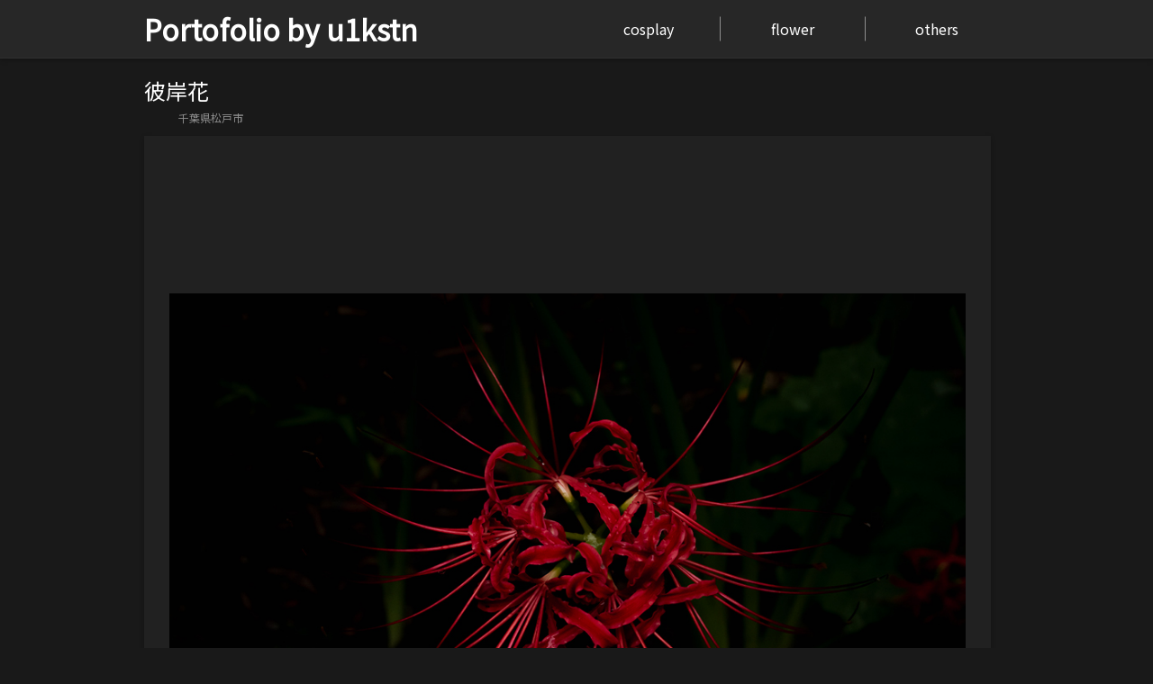

--- FILE ---
content_type: text/css
request_url: http://u1kstn.net/wp-content/themes/u1kstn190128/style.css
body_size: 2296
content:
@charset "utf-8";

/*
Theme Name: u1kstn190128
*/

/*
@media screen and (min-width: 960px)
@media screen and (max-width: 959px)
@media screen and (max-width: 768px)
@media screen and (max-width: 480px)
*/

@import url('https://fonts.googleapis.com/css?family=Noto+Sans+JP');

body {
  font-family: 'Noto Sans JP', 'Yu Gothic Medium', Meiryo;
  font-size: 16px;
  line-height: 1.7;
  margin: 0;
  padding: 0;
  color: #fff;
  background-color: #191919;
  overflow-y: scroll;
  height: 100%;
}

h1, h2, h3, h4, h5, h6 {
  font-weight: bold;
}

img {
  max-width: 100%;
  height: auto;
}

header {
  border-bottom: 1px solid #303030;
  background: #272727;
  box-shadow: 0 2px 5px rgba(0,0,0,0.25);
}

footer {
  border-top: 1px solid #303030;
  background: #272727;
  box-shadow: 0 2px 5px rgba(0,0,0,0.25);
  width: 100%;
}

.header-inner, .container, .footer-inner  {
  -webkit-box-sizing: border-box;
  -moz-box-sizing: border-box;
  box-sizing: border-box;
  max-width: 960px;
  margin-right: auto;
  margin-left: auto;
  padding: 0;
}

.header-inner {
  height: 100%;
  display: flex;
  flex-flow: row;
}

.site-title {
  text-align: left;
  vertical-align: middle;
  width: 50%;
  height: 100%;
  position: relative;
}

.site-title h1 {
  position: absolute;
  top: 50%;
  left: 0;
  transform: translateY(-50%);
  font-size: 32px;
  margin: 0;
  padding: 0;
  line-height: 1.0;
}

.site-title a {
  color: #fff;
  text-decoration: none;
}

.menu {
  width: 50%;
  position: relative;
}

.menuList {
  list-style: none;
  display: flex;
  width: 100%;
  padding: 0;
  margin: 0;
  position: absolute;
  top: 50%;
  transform: translateY(-50%);
  left: 0;
}

.menuItem1, .menuItem2, .menuItem3 {
  width: calc(100% /3);
  margin: 0;
  padding: 0;
  text-align: center;
  border-right: 1px solid #8f8f8f;
}

.menuItem3 {
  border:0;
}

.menuList a {
  color: #fff;
  text-decoration: none;
}

.menu2 {
  width: 100%;
  height: 100%;
  padding: 0;
  display: none;
  margin-bottom: 2vw;
  background: #212121;
}

.menuList2, nav-links {
  list-style: none;
  display: flex;
  width: 100%;
  height: 100%;
  padding: 0;
  margin: 0;
  vertical-align: middle;
}

.menuItem21, .menuItem22, .menuItem23 {
  width: calc(100% /3);
  margin: 0;
  padding: 0;
  text-align: center;
  border-right: 1px solid #383838;
  display: inline-block;
  vertical-align: middle;
}

.menuItem23 {
  border: 0;
}

.menuItem21 a, .menuItem22 a, .menuItem23 a {
  width: 100%;
  height: 100%;
  color: #fff;
  line-height: 3;
  text-decoration: none;
  display: block;
  vertical-align: middle;
}

.container {
  /*width: calc(100vw - 20px);*/
}

.contents {
  display: flex;
  flex-flow: row wrap;
  /*justify-content: center;*/
}

.grid {
  position: relative;
  background-color: #212121;
  box-shadow: 0 2px 5px rgba(0,0,0,0.25);
}

.grid-inner {
  position: absolute;
  top: 0;
  left: 0;
  bottom: 0;
  right: 0;
  margin: auto;
}

.grid-inner img{
  width: auto;
  height:auto;
  max-width: 90%;
  max-height: 90%;
  position: absolute;
  top: 0;
  left: 0;
  bottom: 0;
  right: 0;
  margin: auto;
}

.post-single {
}

.post-info {
}

.post-title {
  width: 100%;
  text-align: left;
  font-size: 24px;
}

.post-meta {
  width: 96%;
  float: right;
  text-align: left;
  font-size: 12px;
  color: #8f8f8f;
}

.post-inner img {
  clear: both;
  display: block;
  height: auto;
  vertical-align: middle;
  margin-top: 0;
  object-fit: contain;
  box-shadow: 0 2px 5px rgba(0,0,0,0.25);
  margin-left:0;
  margin-right:0;
}

.post-info {
}

.navigation, .posts-navigation {
  width: 100%;
}

.nav-links {
  width: 100%;
  height: 100%;
  display: flex;
}

.nav-previous {
  width: 50%;
}

.nav-next {
  width: 50%;
}

.nav-links a {
  color: #fff;
  text-decoration: none;
}

.screen-reader-text {
  display: none;
}

.footer-inner {
  text-align: center;
}

.footer-inner a {
  color: #fb0019;
}

/* ----- Style for width > 980px -----*/
@media screen and (min-width: 980px) {
  header {
      height: 64px;
      padding: 0;
      margin-bottom: 16px;
  }

  .site-title h1 {
    font-size: 32px;
  }

  .grid {
    width: 316px;
    height: 316px;
    margin-right: 6px;
    margin-bottom: 6px;
  }

  .grid:nth-child(3n) {
    margin-right: 0;
  }

  .post-single {
  }
  .post-info {
    /*width: 960px;*/
    margin-bottom: 30px;
  }
  .post-title {
    font-size: 24px;
  }

  .post-meta {
    font-size: 12px;
  }

  .post-inner img {
    width: calc(940px * 0.94);
    height: calc(940px * 0.94);
    max-width: 928px;
    max-height: 928px;
    margin-bottom: 6px;
    background: #212121;
    border: 28.2px solid #212121;
  }

  .navigation, .posts-navigation {
    height: auto;
    padding: 16px 0;
  }


  .nav-previous {
    text-align: left;
  }

  .nav-next {
    text-align: right;
  }

  footer {
    padding: 16px 0;
  }
}

/* ----- Style for 768 < width < 980 ----- */
@media screen and (max-width: 979px) {
  header {
    height: 64px;
    padding: 0;
    margin-bottom: 16px;
  }

  .site-title {
    width: 50%;
    /*padding-left: 2vw;*/
  }

  .site-title h1 {
    font-size: 32px;
    left: 1.5vw;
  }

  .contents {
    padding: 0 1.5vw;
  }

  .grid {
    width: calc(calc(calc(100vw - 20px) - 4vw)/3);
    height: calc(calc(calc(100vw - 20px) - 4vw)/3);
    margin-right: 0.5vw;
    margin-bottom: 0.5vw;
  }

  .grid:nth-child(3n) {
    margin-right: 0;
  }

  .post-single {
    width: calc(100vw - 20px);
  }

  .post-info {
    width: 100%;
    padding-left: 0;
    margin-bottom: 4vw;
  }

  .post-title {
    font-size: 24px;
  }

  .post-meta {
    font-size: 12px;
  }

 .post-inner img {
    width: 89vw;
    height: 89vw;
    max-width: 89vw;
    max-height: 89vw;
    margin-bottom: 1vw;
    background: #212121;
    border: 3vw solid #212121;
  }

  .navigation, .posts-navigation {
    height: auto;
    width: calc(97vw - 20px);
    padding: 16px 1.5vw;
  }


  .nav-previous {
    width: 50%;
    text-align: left;
  }

  .nav-next {
    width: 50%;
    text-align: right;
  }

  footer {
    padding: 16px 0;
  }
}

/* ----- Style for 480 < width < 768 ----- */
@media screen and (max-width: 768px) {
  .site-title {
    width: calc(50% - 4vw);
    /*padding-left: 4vw;*/
  }

  .site-title h1 {
    font-size: 28px;
    left: 1.5vw;
  }

  .contents {
    padding: 0 1.5vw;
  }

  .grid {
    width: calc(calc(calc(100vw - 20px) - 4vw)/2);
    height: calc(calc(calc(100vw - 20px) - 4vw)/2);
    margin-right: 1vw;
    margin-bottom: 1vw;
  }

  .grid:nth-child(3n) {
    margin-right: 1vw;
  }

  .grid:nth-child(2n) {
    margin-right: 0;
  }

  .contents {
  }

  .post-single {
    margin-top: -1vw;
  }

  .post-info {
    margin-bottom: 4vw;
  }

  .post-title {
    font-size: 20px;
  }

  .post-meta {
    font-size: 12px;
  }

 .post-inner img {
    width: 89vw;
    height: 89vw;
    max-width: 89vw;
    max-height: 89vw;
    margin-bottom: 1vw;
    background: #212121;
    border: 3vw solid #212121;
  }
  .nav-previous {
    width: calc(35% - 4vw);
    text-align: right;
    margin-left: 4vw;
    margin-right: 15%;
  }

  .nav-next {
    width: calc(35% - 4vw);
    text-align: left;
    margin-right: 4vw;
    margin-left: 15%;
  }
}

/* ----- Style for width < 480 ----- */
@media screen and (max-width: 480px) {
  header {
    margin-bottom: 0;
  }

  .site-title {
    width: 100%;
  }

  .site-title h1 {
    font-size: 24px;
    left: 2vw;
  }

  .menu {
    display: none;
  }

  .menu2 {
    display: block;
  }

  .grid {
    width: 95vw;
    height: 95vw;
    margin-right: 0;
    margin-bottom: 1vw;
  }

  .grid:nth-child(3n) {
    margin-right: 0;
  }

  .grid:nth-child(2n) {
    margin-right: 0;
  }

  .post-single {
    margin-top: 0;
  }

  .post-info {
    width: calc(100% - 0.5vw);
    padding-left: 0.5vw;
    margin-bottom: 6vw;
  }

  .post-title {
    font-size: 16px;
  }

  .post-meta {
    font-size: 12px;
  }

 .post-inner img {
    width: 87vw;
    height: 87vw;
    max-width: 87vw;
    max-height: 87vw;
    margin-bottom: 1vw;
    background: #212121;
    border: 3vw solid #212121;
  }

  .navigation, .posts-navigation {
    margin: 2vw 0 0 0;
    height: 100%;
    width: 100%;
    padding: 0;
    box-shadow: 0 2px 5px rgba(0,0,0,0.25);
    background: #212121;
    border-top: 1px solid #303030;

  }

  .nav-links {
    height: 48px;
    width: 100%;
  }

  .nav-previous {
    width: calc(50% - 4vw - 1px);
    margin-left: 4vw;
    margin-right: 0;
    position: relative;
    border-right: 1px solid #383838;
    height: 100%;
  }

  .nav-next {
    width: calc(50% - 4vw);
    margin-left: 0;
    margin-right: 4vw;
    position: relative;
    height: 100%;
    line-height: 3;
  }

  .nav-previous a {
    line-height: 3;
    width: 100%;
    height: 100%;
    position: absolute;
    top: 0;
    left: 0;
    text-align: left;
  }

  .nav-next a {
    line-height: 3;
    width: 100%;
    height: 100%;
    position: absolute;
    top: 0;
    right: 0;
    text-align: right;
  }

  .container {
    padding-bottom: 0;
  }
}